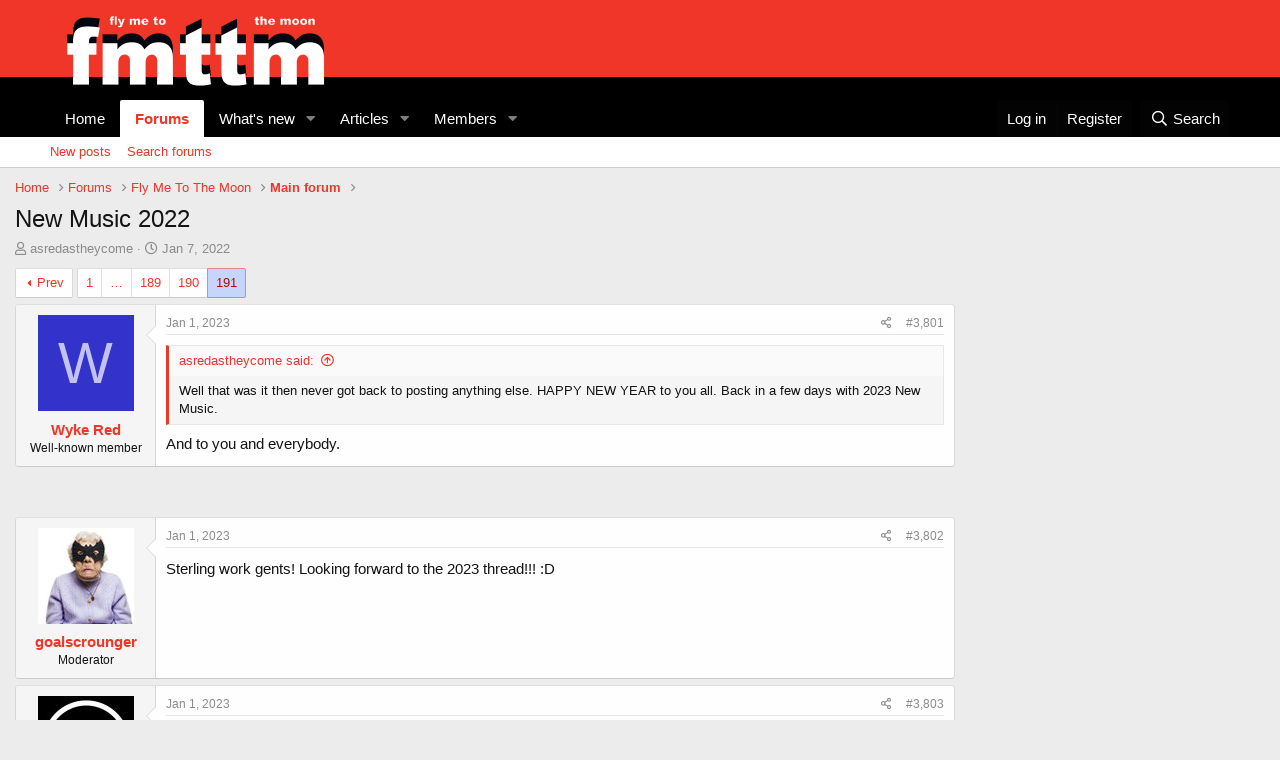

--- FILE ---
content_type: application/javascript
request_url: https://d3lcz8vpax4lo2.cloudfront.net/header-tags/6c1c8c74-59b4-4188-86f8-2ba790494cf7/250612a3-f907-45cd-a983-9e795704702c-dmp.js
body_size: -103
content:

var insticatorHeaderCodeVersion = "STANDARD-main-2026-01-22 22:27:13";
